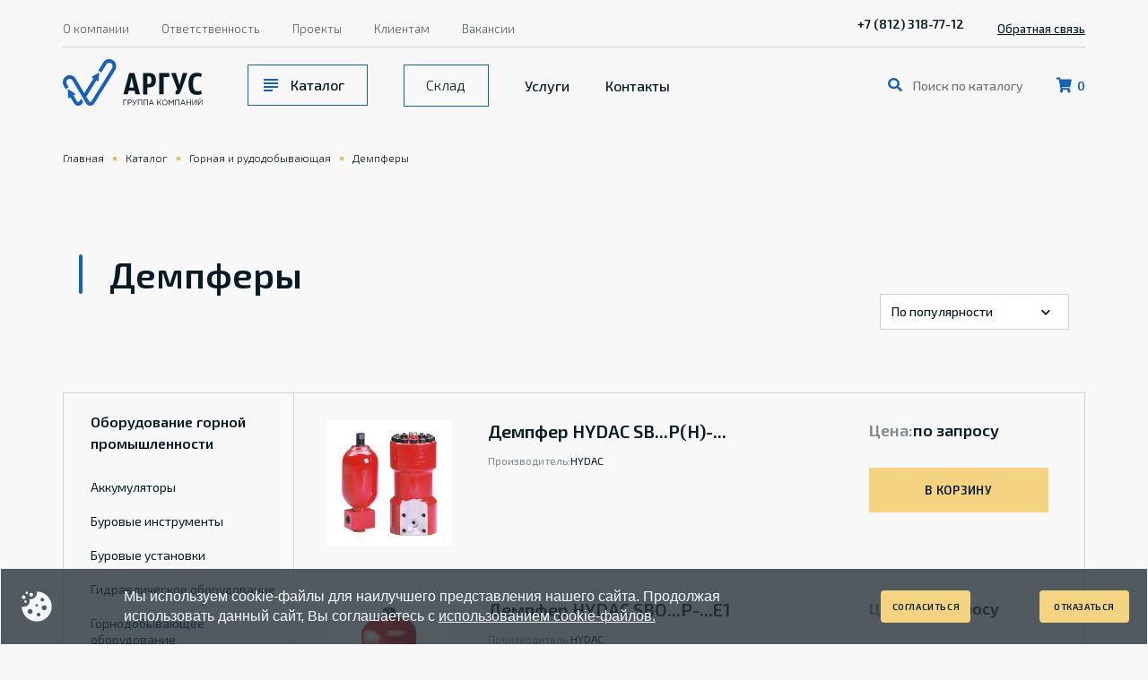

--- FILE ---
content_type: text/html; charset=utf-8
request_url: https://argus-company.ru/catalog/otrasli-promyshlennosti/gornaya-i-rudodobyvayushaya/dempfery/
body_size: 6714
content:

<!DOCTYPE html>
<html lang="ru">
<head>
    <meta charset="UTF-8">
    <meta http-equiv="x-ua-compatible" content="ie=edge">
    <meta name="viewport" content="width=device-width, initial-scale=1, shrink-to-fit=no">
    <meta name="format-detection" content="telephone=no">
    <meta name="yandex-verification" content="9e56e82114e7f77a" />
    <meta name="google-site-verification" content="bdNs8oDgjTuFvcYIgYs4IsIdqn-H93wqcs8VyXCPXW4" />
    <link rel="shortcut icon" type="image/x-icon" href="/favicon.ico" />
    <style>
        .preloader--overlay {
            background-color: #f8f8f8;
            height: 100%;
            left: 0;
            opacity: 0;
            pointer-events: none;
            position: absolute;
            position: fixed;
            top: 0;
            -webkit-transition: opacity .5s ease-out,visibility .1ms linear .5s;
            transition: opacity .5s ease-out,visibility .1ms linear .5s;
            visibility: visible;
            width: 100%;
            z-index: 99
        }

            .preloader--overlay.visible {
                opacity: 1;
                pointer-events: all;
                -webkit-transition-delay: 0s;
                transition-delay: 0s;
                visibility: visible
            }

            .preloader--inline:before, .preloader--overlay:before {
                content: "";
                display: block
            }

        .preloader--inline {
            display: block;
            height: 0;
            position: relative;
            width: 100%
        }

            .preloader--inline:before, .preloader--overlay:before, .swiper-lazy-preloader:before {
                -webkit-animation: preloaderBouncing 1.5s linear infinite;
                animation: preloaderBouncing 1.5s linear infinite;
                -webkit-box-shadow: -1.25rem 2.0625rem 0 0 #f4d480,0 2.0625rem 0 0 #f4d480,1.25rem 2.0625rem 0 0 #f4d480;
                box-shadow: -1.25rem 2.0625rem 0 0 #f4d480,0 2.0625rem 0 0 #f4d480,1.25rem 2.0625rem 0 0 #f4d480;
                display: block;
                height: 1.875rem;
                left: 50%;
                margin: -2.0625rem-0.3125rem;
                position: absolute;
                top: 50%;
                width: .625rem
            }
    </style>
    <link rel="preload" as="style" onload="this.onload=null;this.rel='stylesheet'" href="/assets/css/base.css">

    <link rel="preload" as="style" onload="this.onload=null;this.rel='stylesheet'" href="/assets/css/vendors.css">


<title>Демпферы</title>
<link rel="canonical" href="http://argus-company.ru/catalog/otrasli-promyshlennosti/gornaya-i-rudodobyvayushaya/dempfery/" />
<meta name="description" content="Демпфер - устройство для гашения или предотвращения колебаний, возникающих при работе этого устройства. ">
<meta name="robots" content="" />
<meta property="og:title" content="" />
<meta property="og:description" content="Демпфер - устройство для гашения или предотвращения колебаний, возникающих при работе этого устройства. " />
<meta property="og:type" content="website" />
<meta property="og:url" content="http://argus-company.ru/catalog/otrasli-promyshlennosti/gornaya-i-rudodobyvayushaya/dempfery/" /></head>
<style>
    #cookies-consent {
        position: fixed;
        width: 100%;
        height: auto;
        background: rgba(40, 50, 59, 0.8);
        border: 1px solid #F5F7FA;
        box-sizing: border-box;
        padding: 20px;
        display: flex;
        align-items: center;
        justify-content: space-between;
        bottom: 0;
        z-index: 999999;
        flex-wrap: wrap;
        box-sizing: border-box;
    }

    #cookies-consent-image {
        width: 8vw; /* адаптируется по ширине экрана */
        height: auto;
        max-width: 40px; /* ограничивает размер картинки */
    }

    #cookies-consent-p {
        font-family: Montserrat, sans-serif;
        font-style: normal;
        font-weight: 500;
        line-height: 22px;
        color: #F5F7FA;
        margin: 0;
        max-width: 60vw; /* ограничение по ширине */
        flex-grow: 1;
    }

    #cookies-consent a {
        color: #F5F7FA;
        text-decoration: underline;
    }

    #acceptCookies {
        font-size: 10px;
        border: none;
        padding: 10px 0px;
        cursor: pointer;
        border-radius: 4px;
        max-width: 100px; /* максимальная ширина */
    }
</style>
<body data-page-id="5344">
    <cache Variable-by="5344 + 29.04.2022 14:16:19">
        <div class="page_wrap page_catalog" id="root">
            <div class="preloader--overlay visible" id="pagePreloader"></div>
            
<div class="page_header--placeholder"></div>
<header style="pointer-events:none" class="page_header"
    :class="{ expanded: header.isExpanded && !header.warehouse, expandedWarehouse: header.isExpanded && header.warehouse, fix: header.isFixed, show: header.isShow, hide: header.isHide, }"
    id="pageHeader">
    <div class="page_header--main">
        <div class="wrapper">
            <div class="page_header--main-logo">
                <a href="/"><img src="/media/vpkisjm0/logo.svg" alt="Аргус" width="156" height="52"></a>
            </div>
            <a href="/cart/" class="page_header--main-cart"
                data-testid="header_cart_link">
                <svg class="icon icon-cart">
                    <use xlink:href="/assets/images/svg-symbols.svg#sprite-icon-cart"></use>
                </svg>
                <span v-text="cart.amount"></span>
            </a>
            <button class="page_header--main-burger" type="button" id="menuBurger" @click="headerExpandToggle"
                aria-label="Меню"></button>
            <form action="/search/" class="page_header--main-search"
                :class="header.showSearchField ? 'expand' : ''">
                <input type="search" name="search" data-testid="header_search_input"
                    placeholder="Поиск по каталогу"
                    @focus="header.showSearchField = true" @blur="header.showSearchField = false">
                <button type="submit" data-testid="header_search_btn"
                    class="btn inline">искать</button>
            </form>

            
    


        </div>
    </div>
    <div class="page_header--menu">
        <div class="page_header--menu-scroll">
            <div class="wrapper">
                <nav class="page_header--menu-mainmenu">
                    <div class="page_header--menu-mainmenu-catalog">
                        <a href="/catalog" data-testid="header_catalog_btn" class="catalogBtn">Каталог</a>
                    </div>
                    <div class="page_header--menu-mainmenu-warehouse">
                        <span style="padding-left: 1.5rem;">
                            <a href="/sklad" data-testid="header_sklad_btn">Склад</a>
                        </span>
                    </div>
                    <a href="/services/">Услуги</a>
                    <a href="/contacts/">Контакты</a>
                </nav>
                <nav class="page_header--menu-submenu">
                        <a href="/about/">О компании</a>
                        <a href="/responsibility/">Ответственность</a>
                        <a href="/projects/">Проекты</a>
                        <a href="/for-clients/">Клиентам</a>
                        <a href="/vacancies/">Вакансии</a>
                </nav>
                <div class="page_header--menu-contacts">
                        <a href="tel:+78123187712" data-testid="header_telephone">+7 (812) 318-77-12</a>
                    <div>
                        
                    </div>
                </div><button class="page_header--menu-callback" type="button" data-testid="header_feedback_btn"
                    @click="popupShow('popupCallback')">Обратная связь</button>
            </div>
        </div>
    </div>
</header>

            <main>
                
<page-catalog url="/umbraco/api/catalog/GetProducts"
              page-url="/catalog/otrasli-promyshlennosti/gornaya-i-rudodobyvayushaya/dempfery/"
              culture="ru"
              :lang="{
                          Empty: '&#x422;&#x43E;&#x432;&#x430;&#x440;&#x43E;&#x432; &#x441; &#x437;&#x430;&#x434;&#x430;&#x43D;&#x43D;&#x44B;&#x43C;&#x438; &#x43F;&#x430;&#x440;&#x430;&#x43C;&#x435;&#x442;&#x440;&#x430;&#x43C;&#x438; &#x43F;&#x43E;&#x43A;&#x430; &#x43D;&#x435;&#x442;',
                          Sort: [   '&#x41F;&#x43E; &#x43F;&#x43E;&#x43F;&#x443;&#x43B;&#x44F;&#x440;&#x43D;&#x43E;&#x441;&#x442;&#x438; ', '&#x426;&#x435;&#x43D;&#x430;: &#x441;&#x43D;&#x430;&#x447;&#x430;&#x43B;&#x430; &#x434;&#x435;&#x448;&#x435;&#x432;&#x43B;&#x435;',
                                    '&#x426;&#x435;&#x43D;&#x430;: &#x441;&#x43D;&#x430;&#x447;&#x430;&#x43B;&#x430; &#x434;&#x43E;&#x440;&#x43E;&#x436;&#x435;', '&#x41F;&#x43E; &#x430;&#x43B;&#x444;&#x430;&#x432;&#x438;&#x442;&#x443;: &#x441; &#x43D;&#x430;&#x447;&#x430;&#x43B;&#x430;',
                                    '&#x41F;&#x43E; &#x430;&#x43B;&#x444;&#x430;&#x432;&#x438;&#x442;&#x443;: &#x441; &#x43A;&#x43E;&#x43D;&#x446;&#x430;'],
                          Price: '&#x426;&#x435;&#x43D;&#x430;',
                          OnRequest: '&#x43F;&#x43E; &#x437;&#x430;&#x43F;&#x440;&#x43E;&#x441;&#x443;',
                          PriceFrom: '&#x43E;&#x442;',
                          Currency: '&#8364;',
                          ToCart: '&#x412; &#x43A;&#x43E;&#x440;&#x437;&#x438;&#x43D;&#x443;',
                          IsInCart: '&#x412; &#x43A;&#x43E;&#x440;&#x437;&#x438;&#x43D;&#x435;',
                          ItemsPerPage: '&#x422;&#x43E;&#x432;&#x430;&#x440;&#x43E;&#x432; &#x43D;&#x430; &#x441;&#x442;&#x440;&#x430;&#x43D;&#x438;&#x446;&#x435;',
                          Expand: '&#x41F;&#x43E;&#x441;&#x43C;&#x43E;&#x442;&#x440;&#x435;&#x442;&#x44C; &#x432;&#x441;&#x435;',
                          Collapse: '&#x421;&#x432;&#x435;&#x440;&#x43D;&#x443;&#x442;&#x44C;',
                          All: '&#x412;&#x441;&#x435;',
                          AboutManufacturer: '&#x418;&#x43D;&#x444;&#x43E;&#x440;&#x43C;&#x430;&#x446;&#x438;&#x44F;',
                          More: '&#x41F;&#x43E;&#x434;&#x440;&#x43E;&#x431;&#x43D;&#x435;&#x435;'
                        }">
    <template v-slot:breadcrumbs>
                <a href="/">Главная</a>
                <a href="/catalog/">Каталог</a>
                <a href="/catalog/otrasli-promyshlennosti/gornaya-i-rudodobyvayushaya/">Горная и рудодобывающая</a>
    </template>
</page-catalog>


<section class="block_default block_feedback" id="feedbackBlock">
    <div class="wrapper">
        <header class="block_text">
            <div class="row">
                <div class="col-12 col-md-8 col-lg-5">
                    <h2>Оставьте заявку и начните работать с нами</h2>
                </div>
                <div class="col-12 col-md-10 col-lg-8">
                    <p>Для получения детальной информации воспользуйтесь формой обратной связи, позвоните на номер: <a href="tel:88123187712">+7 (812) 318-77-12</a> или напишите на почту: <a href="mailto:info@argus-company.ru">info@argus-company.ru</a></p>
                </div>
            </div>
        </header>
        <div class="row">
            <div class="col-12 col-lg-8">
                <form action="/umbraco/api/ContactForm/SendFeedback" class="form_default" @submit.prevent="sendCallbackForm">
                    <input name="__RequestVerificationToken" type="hidden" value="CfDJ8MdAjM8H_CpLo4HqbjpsXPdeXC-B-9_Dsq4s-XiGnR_26O7yiiPTkfNdqpUeCGxE0vpdMSpPyy6eD45eiKYN-XbbsdVPK3FpdPz5qEryPhx1bOF8fOuZl3_9LAOHZUyGZxKYXYjROrwvmWFgLu_5aMw" />
                    <div class="row">
                        <div class="col-12 col-md-6">
                            <form-field type="text" label="Имя" required validate :minlength="2" name="name"></form-field>
                            <form-field type="email" label="E-mail" required validate name="email"></form-field>
                            <form-field type="tel"
                                        :tel-countries="['ru', 'by', 'kz']"
                                        default-tel="ru"
                                        label="Телефон"
                                        required
                                        validate
                                        masker="ruPhone"
                                        validator="ruTel"
                                        name="phone"></form-field>
                            <form-field type="text" label="ИНН" required validate :minlength="10" :maxlength="10" validator="number" masker="onlyNumbers" name="itn"></form-field>
                        </div>
                        <div class="col-12 col-md-6">
                            <form-field type="textarea" label="Опишите ваш запрос" required name="message"></form-field>
                            <form-field type="file" placeholder="Прикрепить документ" name="files"></form-field>
                        </div>
                        <div class="col-12">
                            <form-field type="checkbox" required validate checked="checked">
                                <p>Даю согласие на обработку <a href="/media/lcxheom0/политика-конфиденциальности-гк-аргус.pdf" title="Privacy">персональных данных</a></p>
                            </form-field>
                            <re-captcha sitekey="6LeSsDUfAAAAAEwclo92a07ZEbEolcHr5TG5bLQX"></re-captcha>
                            <button type="submit" :disabled="formSending" class="btn inline" :class="{loading: formSending}">Отправить</button>
                        </div>
                    </div>
                </form>
            </div>
        </div>
    </div>
        <div class="block_feedback--bg"><img src="/media/pyvljd1e/feedback.webp" alt="alt" loading="lazy"></div>
</section>

            </main>
            
<footer class="page_footer">
    <div class="page_footer--bg">
        <picture>
            <source srcset="/assets/images/static/footer_bg-b.webp" loading="lazy" media="(min-width: 992px)">
            <img src="/assets/images/static/footer_bg-s.webp" alt="Footer" loading="lazy">
        </picture>
    </div>
    <div class="wrapper">
        <div class="page_footer--contacts" itemscope itemtype="http://schema.org/Organization">
            <span itemprop="name" style="display:none">ООО «Аргус»</span>
            <div class="page_footer--contacts-logo">
                <a href="/"><img src="/media/vpkisjm0/logo.svg" alt="Argus" width="156" height="52" /></a>
            </div>
            <span itemprop="address" itemscope itemtype="http://schema.org/PostalAddress"><p>Санкт-Петербург, 26 линия В.О.,<br>д. 15, корпус 2, лит.А</p></span>
            <div class="page_footer--contacts-links">
                    <a href="tel:+78123187712" itemprop="telephone">+7 (812) 318-77-12</a>
                

            </div>
                <p><a href="mailto:info@argus-company.ru" itemprop="email">info@argus-company.ru</a></p>
        </div>
        <ul class="page_footer--nav">
                <li><a href="/catalog/">Каталог</a></li>
                <li><a href="/services/">Услуги</a></li>
                <li><a href="/contacts/">Контакты</a></li>
                <li><a href="/about/">О компании</a></li>
                <li><a href="/responsibility/">Ответственность</a></li>
                <li><a href="/projects/">Проекты</a></li>
                <li><a href="/for-clients/">Клиентам</a></li>
                <li><a href="/vacancies/">Вакансии</a></li>
        </ul>
        <div class="page_footer--copyrights">
            <p>&copy; 1996-<span v-text="new Date().getFullYear()"></span>, Группа компаний «Аргус»</p>
            <p><a href="/media/lcxheom0/политика-конфиденциальности-гк-аргус.pdf">Политика конфиденциальности</a></p>
            <p>ИНН 4704027366 <br />ОГРН 1034700873844<br />КПП 470401001</p>
            <p>
                <a href="https://www.rusprofile.ru/#id=1639423" target="_blank" style="border: 0 none !important;" title="Проверенная компания" rel="dofollow">
                    <img src="https://www.rusprofile.ru/examples/approved_white_bg.svg" alt="Проверенная компания" width="168" height="104" style="border: none; vertical-align: top;">
                </a>
            </p>
            <p><a href="https://redkrab.ru/" target="_blank">Made by <em>RedKrab</em></a></p>
        </div>
    </div>
</footer>
            <popup class="popup_result" popup-id="popupSuccess" data-testid="feedback_form_success">
    <span class="popup--title">Спасибо за обращение!</span>
    <div class="block_text">
        <p>Мы свяжемся с Вами в ближайшее время и ответим на все интересующие Вас вопросы в <em>рабочие дни с 09.30 до 18.30.</em></p>
    </div>
    <div class="popup--foot"><button type="button" class="btn" data-testid="close_form_success_btn"
            @click.prevent="popupUnshow('popupSuccess')">Закрыть</button></div>
</popup>
<popup class="popup_result" popup-id="popupError" data-testid="feedback_form_error">
    <span class="popup--title">Произошла ошибка</span>
    <div class="block_text">
        <p>По техническим причинам Ваша заявка не была отправлена. Приносим свои извинения. Попробуйте еще раз или напишите нам на <a href="mailto:info@argus-company.ru">info@argus-company.ru</a>.</p>
    </div>
    <div class="popup--foot"><button type="button" class="btn" data-testid="close_form_error_btn"
            @click.prevent="popupUnshow('popupError')">Закрыть</button></div>
</popup>

<popup class="popup_form" popup-id="popupCallback" data-testid="feedback_form">
    <span class="popup--title">Связаться с нами</span>
    <form action="/umbraco/api/ContactForm/SendFeedback" class="form_default" @submit.prevent="sendCallbackForm">
        <form-field type="text" label="Имя" validate :minlength="2"
            name="name" data-testid="name_label" required></form-field>
        <form-field type="email" label="E-mail" required validate name="email" data-testid="email_label"></form-field>
        <form-field type="tel" :tel-countries="['ru', 'by', 'kz']" default-tel="ru"
            label="Телефон" required validate masker="ruPhone"
            validator="ruTel" name="phone" data-testid="phone_label"></form-field>
        <form-field type="text" label="ИНН" required validate
            :minlength="10" :maxlength="10" validator="number" masker="onlyNumbers" name="itn"
            data-testid="itn_label"></form-field>
        <form-field type="textarea" label="Опишите ваш запрос" name="message"
            data-testid="message_label" required></form-field>
        <form-field type="checkbox" required validate checked="checked" data-testid="checkbox_label">
            <p>Даю согласие на обработку <a href="/media/lcxheom0/политика-конфиденциальности-гк-аргус.pdf" title="Privacy">персональных данных</a></p>
        </form-field>
        <button type="submit" :disabled="formSending" class="btn" :class="{loading: formSending}"
            data-testid="submit_btn">Отправить</button>
    </form>
</popup>
        </div>
    </cache>
    <div id="cookies-consent">
        <img id="cookies-consent-image" src="/assets/images/cookie.svg" alt="cookie" />
        <p id="cookies-consent-p">
            Мы используем cookie-файлы для наилучшего представления нашего сайта. Продолжая использовать данный сайт, Вы соглашаетесь с
            <a id="cookies-consent-a" href="/media/lcxheom0/политика-конфиденциальности-гк-аргус.pdf"> использованием cookie-файлов.</a>
        </p>
        <button id="acceptCookies" class="btn">
            Согласиться
        </button>
        <button id="acceptCookies" class="btn">
            Отказаться
        </button>
    </div>

    <script defer="defer" src="/assets/js/base.c0ea5624f71cc171a536.bundle.js"></script>
    <script defer="defer" src="/assets/js/main.e9ef7f60e97b90a57eb1.bundle.js"></script>
    <script>
        document.addEventListener("DOMContentLoaded", function () {
            // Проверка, есть ли согласие в localStorage
            if (localStorage.getItem("cookies-consent") === "accepted") {
                document.getElementById("cookies-consent").style.display = "none";
            }

            // Если пользователь нажал "Согласен"
            document.getElementById("acceptCookies").addEventListener("click", function () {
                localStorage.setItem("cookies-consent", "accepted");
                document.getElementById("cookies-consent").style.display = "none";
            });
        });
    </script>

<!-- Yandex.Metrika counter -->
<script type="text/javascript" >
   (function(m,e,t,r,i,k,a){m[i]=m[i]||function(){(m[i].a=m[i].a||[]).push(arguments)};
   m[i].l=1*new Date();k=e.createElement(t),a=e.getElementsByTagName(t)[0],k.async=1,k.src=r,a.parentNode.insertBefore(k,a)})
   (window, document, "script", "https://mc.yandex.ru/metrika/tag.js", "ym");

   ym(88080123, "init", {
        clickmap:true,
        trackLinks:true,
        accurateTrackBounce:true,
        webvisor:true
   });
</script>
<noscript><div><img src="https://mc.yandex.ru/watch/88080123" style="position:absolute; left:-9999px;" alt="" /></div></noscript>
<!-- /Yandex.Metrika counter -->

<!-- Global site tag (gtag.js) - Google Analytics -->
<script async src="https://www.googletagmanager.com/gtag/js?id=G-6BGYN78Z0G"></script>
<script>
  window.dataLayer = window.dataLayer || [];
  function gtag(){dataLayer.push(arguments);}
  gtag('js', new Date());

  gtag('config', 'G-6BGYN78Z0G');
</script>
<script type="text/javascript" async="" src="https://messenger.upservice.io/api/widget/7e5c8e2e-f020-4b49-829f-33112236add4"></script>


</body>
</html>

--- FILE ---
content_type: text/javascript
request_url: https://argus-company.ru/assets/js/469.2f9511502d17b9621711.bundle.js
body_size: 5038
content:
"use strict";(self.webpackChunkargus=self.webpackChunkargus||[]).push([[469],{583:(t,e,n)=>{n.d(e,{Z:()=>c});var a=n(166),r={class:"pagination"},i=["disabled"],l=["href","textContent","onClick"],o={key:1},s=["disabled"];const u={props:{value:{default:1,type:Number},totalPages:Number},data:function(){return{_value:1}},mounted:function(){this._value=this.value},watch:{value:function(t){this._value=t}},computed:{currPage:{get:function(){return this._value},set:function(t){this._value!==t&&(this._value=t,this.$emit("change",t))}},paginationItems:function(){var t=[];if(this.totalPages<=6)for(var e=1;e<this.totalPages+1;e++)t.push({PageNum:e,Url:"?page=".concat(e)});else if(this.currPage<4){for(var n=1;n<4;n++)t.push({PageNum:n,Url:"?page=".concat(n)});t.push({},{PageNum:this.totalPages,Url:"?page=".concat(this.totalPages)})}else if(this.currPage>this.totalPages-3){t.push({PageNum:1,Url:"?page=1"},{});for(var a=this.totalPages-2;a<this.totalPages+1;a++)t.push({PageNum:a,Url:"?page=".concat(a)})}else t=[{PageNum:1,Url:"?page=1"},{},{PageNum:this.currPage,Url:"?page=".concat(this.currPage)},{},{PageNum:this.totalPages,Url:"?page=".concat(this.totalPages)}];return t}},methods:{goToPage:function(t){this.currPage=t,window.scrollTo(0,0)}}};const c=(0,n(744).Z)(u,[["render",function(t,e,n,u,c,g){return(0,a.wg)(),(0,a.iD)("div",r,[(0,a._)("button",{class:"pagination--prev",type:"button",onClick:e[0]||(e[0]=function(t){return g.goToPage(g.currPage-1)}),disabled:1===g.currPage},null,8,i),((0,a.wg)(!0),(0,a.iD)(a.HY,null,(0,a.Ko)(g.paginationItems,(function(t,e){return(0,a.wg)(),(0,a.iD)(a.HY,{key:e},[t.PageNum?((0,a.wg)(),(0,a.iD)("a",{key:0,href:t.Url,textContent:(0,a.zw)(t.PageNum),class:(0,a.C_)({active:t.PageNum===g.currPage}),onClick:(0,a.iM)((function(e){return g.goToPage(t.PageNum)}),["prevent"])},null,10,l)):((0,a.wg)(),(0,a.iD)("span",o,"..."))],64)})),128)),(0,a._)("button",{class:"pagination--next",type:"button",onClick:e[1]||(e[1]=function(t){return g.goToPage(g.currPage+1)}),disabled:g.currPage===n.totalPages},null,8,s)])}]])},469:(t,e,n)=>{n.r(e),n.d(e,{default:()=>mt});var a=n(166),r={class:"breadcrumbs"},i={class:"wrapper"},l=["href","textContent"],o={class:"page_catalog--layout_list block_default"},s={class:"wrapper"},u={class:"block_default--header"},c={class:"row row-bottom"},g={class:"col-12 col-md-10 col-lg-7"},f=["textContent"],d={class:"col-12 col-lg-5"},h={key:0,class:"input_container"},m=["value","textContent"],p={class:"block_default--content"},v={key:0,class:"preloader--inline"},y=["textContent"],_=["id","name","checked"],w=["href","textContent","onClick"],b=["href","textContent"],k=["name","value","onChange","checked"],P=["textContent"],C=["for","data-expand","data-collapse"],I={class:"page_catalog--layout_list-list"},x=["textContent"],S=["href","title"],z=["src","alt"],D={key:0},L=["textContent"],N={key:0},U=["href"],A={key:2},T={key:3,class:"inStock"},H={key:0},E={class:"new-price-block"},F={class:"new-price"},q={class:"old-price-block"},M={class:"old-price"},Y={class:"discount-percentage"},j={key:0},K=["textContent","onClick","disabled"],O=["href","textContent"],R={class:"block_default--foot"},$={class:"pagesize_switch"},Z=["onClick","textContent"],G=["textContent"],W={key:0,class:"block_default page_catalog--manufacturer"},B={class:"wrapper"},J={class:"block_default--header block_text"},V=["textContent"],Q={class:"block_default--content"},X=["src","alt"],tt=["textContent"],et=["textContent"],nt={class:"block_text"},at=["textContent"],rt=["innerHTML"];var it=n(513),lt=n(985),ot=n(583);function st(t,e){var n="undefined"!=typeof Symbol&&t[Symbol.iterator]||t["@@iterator"];if(!n){if(Array.isArray(t)||(n=ct(t))||e&&t&&"number"==typeof t.length){n&&(t=n);var a=0,r=function(){};return{s:r,n:function(){return a>=t.length?{done:!0}:{done:!1,value:t[a++]}},e:function(t){throw t},f:r}}throw new TypeError("Invalid attempt to iterate non-iterable instance.\nIn order to be iterable, non-array objects must have a [Symbol.iterator]() method.")}var i,l=!0,o=!1;return{s:function(){n=n.call(t)},n:function(){var t=n.next();return l=t.done,t},e:function(t){o=!0,i=t},f:function(){try{l||null==n.return||n.return()}finally{if(o)throw i}}}}function ut(t,e){return function(t){if(Array.isArray(t))return t}(t)||function(t,e){var n=null==t?null:"undefined"!=typeof Symbol&&t[Symbol.iterator]||t["@@iterator"];if(null==n)return;var a,r,i=[],l=!0,o=!1;try{for(n=n.call(t);!(l=(a=n.next()).done)&&(i.push(a.value),!e||i.length!==e);l=!0);}catch(t){o=!0,r=t}finally{try{l||null==n.return||n.return()}finally{if(o)throw r}}return i}(t,e)||ct(t,e)||function(){throw new TypeError("Invalid attempt to destructure non-iterable instance.\nIn order to be iterable, non-array objects must have a [Symbol.iterator]() method.")}()}function ct(t,e){if(t){if("string"==typeof t)return gt(t,e);var n=Object.prototype.toString.call(t).slice(8,-1);return"Object"===n&&t.constructor&&(n=t.constructor.name),"Map"===n||"Set"===n?Array.from(t):"Arguments"===n||/^(?:Ui|I)nt(?:8|16|32)(?:Clamped)?Array$/.test(n)?gt(t,e):void 0}}function gt(t,e){(null==e||e>t.length)&&(e=t.length);for(var n=0,a=new Array(e);n<e;n++)a[n]=t[n];return a}var ft="catalogSort",dt=[20,40];const ht={components:{Pagination:ot.Z},props:{lang:Object,url:{type:String,required:!0},culture:{type:String,required:!0,default:"ru"},pageUrl:{type:String,required:!0}},data:function(){return{filterShow:!1,items:[],filters:[],category:{},isLoading:!1,firstLoad:!1,_selectedParams:{},_currPage:1,_pageSize:dt[0],_totalPages:1,_currentSort:0,PAGE_SIZES:dt,manufacturerInfo:null}},mounted:function(){this._currentSort=(0,lt.cF)(ft)||0,this.firstLoad=!0,this._selectedParams=this.getParamsFromUrl(),this.reloadList()},methods:{toggleFilter:function(){this.filterShow=!this.filterShow},reloadList:function(){this.isLoading=!0,(0,it.r)(this.url,{PageId:this.$root.pageId,Page:this._currPage,PageSize:this._pageSize,Params:Object.entries(this._selectedParams).map((function(t){var e=ut(t,2);return{key:e[0],value:e[1]}})),Sort:this._currentSort,Culture:this.culture,PageUrl:this.pageUrl}).then(this.fillList)},fillList:function(t){this.items=[],this.filters=[],this.manufacturerInfo=null;try{if(t){if(t.Items){var e,n=JSON.parse((0,lt.cF)("cart"))||{},a=st(t.Items);try{for(a.s();!(e=a.n()).done;){var r=e.value;r.isInCart=r.Id in n,this.items.push(r)}}catch(t){a.e(t)}finally{a.f()}}t.Category&&this.firstLoad&&(this.category=t.Category),t.Filters&&t.Filters!==this.filters&&(this.filters=t.Filters),t.TotalPages&&(this._totalPages=Number(t.TotalPages)),t.AboutManufacturer&&(this.manufacturerInfo=t.AboutManufacturer),this.firstLoad||window.history.pushState("",this.pageHeader,this.currentUrl),this.firstLoad=!1}}catch(t){console.warn("Unable to fill catalog! Reason: "+t.message)}this.isLoading=!1},onSelectFilter:function(t,e){null!=e?this._selectedParams[t]=e:delete this._selectedParams[t],this.currPage=1,this.reloadList()},addItemToCart:function(t){try{this.$root.cartAdd(t.Id),t.isInCart=!0}catch(t){console.warn(t.message)}},getParamsFromUrl:function(){for(var t,e=window.location.search.split("+").join(" "),n={},a=/[?&]?([^=]+)=([^&]*)/g;t=a.exec(e);)n[decodeURIComponent(t[1])]=decodeURIComponent(t[2]);return n}},computed:{filterElements:{get:function(){var t=[];if(Object.keys(this.category).length>0){t.push({title:this.category.Label,items:[],radio:!1,isExpanded:!1});var e=this.$root.pageId;for(var n in this.category.Items)t[0].items.push({label:this.category.Items[n].Label,link:this.category.Items[n].Link,isActive:e===this.category.Items[n].Id,val:""}),e===this.category.Items[n].Id&&n>4&&(t[0].isExpanded=!0)}var a,r=st(this.filters);try{for(r.s();!(a=r.n()).done;){var i=a.value,l=new URL(window.location);l.searchParams.delete(i.Name);var o={name:i.Name,radio:i.Radio,title:i.Label,isExpanded:!1,items:[{label:i.AllItems,link:l.href,isActive:!Boolean(this._selectedParams[i.Name]),val:null}]};for(var s in i.Items)l.searchParams.set(i.Name,i.Items[s].Link),o.items.push({label:i.Items[s].Label,link:l.href,isActive:this._selectedParams[i.Name]===i.Items[s].Link,val:i.Items[s].Link}),this._selectedParams[i.Name]===i.Items[s].Link&&s>4&&(o.isExpanded=!0);var u=o.items.find((function(t){return null===t.val})),c=o.items.slice(1);c.sort((function(t,e){return t.label>e.label?1:t.label<e.label?-1:0})),c.unshift(u),o.items=c,t.push(o)}}catch(t){r.e(t)}finally{r.f()}return t}},breadcrumbsItems:{get:function(){var t=[];try{var e,n=st(this.filterElements);try{for(n.s();!(e=n.n()).done;){var a,r=st(e.value.items);try{for(r.s();!(a=r.n()).done;){var i=a.value;i.isActive&&null!==i.val&&t.push({link:i.link,label:i.label})}}catch(t){r.e(t)}finally{r.f()}}}catch(t){n.e(t)}finally{n.f()}}catch(t){console.warn("Unable to get breadcrumbs items!",t.message)}finally{return t}}},pageHeader:{get:function(){var t,e=[],n=st(this.filters);try{for(n.s();!(t=n.n()).done;){var a=t.value;if(this._selectedParams[a.Name]){var r,i=st(a.Items);try{for(i.s();!(r=i.n()).done;){var l=r.value;if(l.Link===this._selectedParams[a.Name]){e.push(l.Title);break}}}catch(t){i.e(t)}finally{i.f()}}}}catch(t){n.e(t)}finally{n.f()}if(this.category&&Object.keys(this.category).length>0){var o,s=this.$root.pageId,u=st(this.category.Items);try{for(u.s();!(o=u.n()).done;){var c=o.value;if(c.Id===s){e.unshift(c.Title);break}}}catch(t){u.e(t)}finally{u.f()}this.category.TitleToEnd?e.push(this.category.Title):e.unshift(this.category.Title)}return e.join(" ")}},currentUrl:{get:function(){var t,e=new URL(window.location),n=st(this.filters);try{for(n.s();!(t=n.n()).done;){var a=t.value;if(this._selectedParams[a.Name]){var r,i=st(a.Items);try{for(i.s();!(r=i.n()).done;){var l=r.value;if(this._selectedParams[a.Name]===l.Link){e.searchParams.set(a.Name,l.Link);break}}}catch(t){i.e(t)}finally{i.f()}}else e.searchParams.delete(a.Name)}}catch(t){n.e(t)}finally{n.f()}return e.href}},currentSort:{get:function(){return this._currentSort},set:function(t){(0,lt.po)(ft,t),this._currPage=1,this._currentSort=t,this.reloadList()}},currPage:{get:function(){return this._currPage},set:function(t){this._currPage=t,this.reloadList()}},pageSize:{get:function(){return this._pageSize},set:function(t){this._pageSize=t,this._currPage=1,this.reloadList()}}}};const mt=(0,n(744).Z)(ht,[["render",function(t,e,n,it,lt,ot){var st=(0,a.up)("pagination");return(0,a.wg)(),(0,a.iD)(a.HY,null,[(0,a._)("div",r,[(0,a._)("div",i,[(0,a.WI)(t.$slots,"breadcrumbs"),((0,a.wg)(!0),(0,a.iD)(a.HY,null,(0,a.Ko)(ot.breadcrumbsItems,(function(t,e){return(0,a.wg)(),(0,a.iD)("a",{key:e,href:t.link,textContent:(0,a.zw)(t.label)},null,8,l)})),128))])]),(0,a._)("section",o,[(0,a._)("div",s,[(0,a._)("header",u,[(0,a._)("div",c,[(0,a._)("div",g,[(0,a._)("h2",{textContent:(0,a.zw)(ot.pageHeader)},null,8,f)]),(0,a._)("div",d,[(0,a._)("button",{class:"page_catalog--layout_list-filter_trigger",type:"button",onClick:e[0]||(e[0]=(0,a.iM)((function(){return ot.toggleFilter&&ot.toggleFilter.apply(ot,arguments)}),["prevent"]))}),n.lang.Sort?((0,a.wg)(),(0,a.iD)("label",h,[(0,a.wy)((0,a._)("select",{name:"sort","onUpdate:modelValue":e[1]||(e[1]=function(t){return ot.currentSort=t})},[((0,a.wg)(!0),(0,a.iD)(a.HY,null,(0,a.Ko)(n.lang.Sort,(function(t,e){return(0,a.wg)(),(0,a.iD)("option",{key:e,value:e,textContent:(0,a.zw)(t)},null,8,m)})),128))],512),[[a.bM,ot.currentSort]])])):(0,a.kq)("v-if",!0)])])]),(0,a._)("div",p,[t.isLoading?((0,a.wg)(),(0,a.iD)("div",v)):(0,a.kq)("v-if",!0),(0,a._)("aside",{class:(0,a.C_)(["page_catalog--layout_list-filter",{expanded:t.filterShow}])},[(0,a._)("div",null,[(0,a._)("button",{type:"button",class:"page_catalog--layout_list-filter_close",onClick:e[2]||(e[2]=(0,a.iM)((function(){return ot.toggleFilter&&ot.toggleFilter.apply(ot,arguments)}),["prevent"]))}),((0,a.wg)(!0),(0,a.iD)(a.HY,null,(0,a.Ko)(ot.filterElements,(function(t,e){return(0,a.wg)(),(0,a.iD)("div",{key:e},[(0,a._)("h5",{textContent:(0,a.zw)(t.title)},null,8,y),(0,a._)("input",{type:"checkbox",id:t.name+"Expander",name:t.name+"Expander",checked:t.isExpanded},null,8,_),t.radio?((0,a.wg)(!0),(0,a.iD)(a.HY,{key:1},(0,a.Ko)(t.items,(function(e,n){return(0,a.wg)(),(0,a.iD)("label",{key:n,class:"input_container"},[(0,a._)("input",{type:"radio",name:t.name,value:e.val,onChange:function(n){return ot.onSelectFilter(t.name,e.val)},checked:e.isActive},null,40,k),(0,a._)("span",{class:"input_container--label",textContent:(0,a.zw)(e.label)},null,8,P)])})),128)):((0,a.wg)(!0),(0,a.iD)(a.HY,{key:0},(0,a.Ko)(t.items,(function(e,n){return(0,a.wg)(),(0,a.iD)(a.HY,{key:n},[t.name?((0,a.wg)(),(0,a.iD)("a",{key:0,href:e.link,textContent:(0,a.zw)(e.label),class:(0,a.C_)({active:e.isActive}),onClick:(0,a.iM)((function(n){return ot.onSelectFilter(t.name,e.val)}),["prevent"])},null,10,w)):((0,a.wg)(),(0,a.iD)("a",{key:1,href:e.link,textContent:(0,a.zw)(e.label),class:(0,a.C_)({active:e.isActive})},null,10,b))],64)})),128)),(0,a._)("label",{for:t.name+"Expander","data-expand":n.lang.Expand,"data-collapse":n.lang.Collapse},null,8,C)])})),128))])],2),(0,a._)("div",I,[0===t.items.length?((0,a.wg)(),(0,a.iD)("p",{key:0,textContent:(0,a.zw)(n.lang.Empty)},null,8,x)):((0,a.wg)(!0),(0,a.iD)(a.HY,{key:1},(0,a.Ko)(t.items,(function(t,e){var r;return(0,a.wg)(),(0,a.iD)("div",{key:e,class:"page_catalog--layout_list-list_item","data-testid":"sklad_list_item"},[(0,a._)("a",{href:t.Link,title:t.Label},[(0,a._)("span",null,[(0,a._)("img",{src:t.Image,alt:t.Label,loading:"lazy"},null,8,z)]),(0,a._)("strong",null,[t.Parts?((0,a.wg)(),(0,a.iD)("small",D,[(0,a._)("span",{textContent:(0,a.zw)(n.lang.Parts)},null,8,L)])):(0,a.kq)("v-if",!0),(0,a.Uk)(" "+(0,a.zw)(t.Label),1)])],8,S),((0,a.wg)(!0),(0,a.iD)(a.HY,null,(0,a.Ko)(t.Props,(function(t,e){return(0,a.wg)(),(0,a.iD)("p",{key:e},[t[1]?((0,a.wg)(),(0,a.iD)("em",N,(0,a.zw)(t[0])+":",1)):(0,a.kq)("v-if",!0),"Производитель"==t[0]?((0,a.wg)(),(0,a.iD)("a",{key:1,href:"/catalog/tovary-brenda?brand=".concat(t[1]),target:"_blank"},(0,a.zw)(t[1]),9,U)):(0,a.kq)("v-if",!0),"Производитель"!=t[0]?((0,a.wg)(),(0,a.iD)("em",A,(0,a.zw)(t[1]),1)):(0,a.kq)("v-if",!0),"В наличии"==t[0]?((0,a.wg)(),(0,a.iD)("em",T,(0,a.zw)(t[0])+" ✔",1)):(0,a.kq)("v-if",!0)])})),128)),(0,a._)("span",null,[(0,a._)("small",null,[(0,a._)("em",null,(0,a.zw)(n.lang.Price)+": ",1),t.Price&&Number(t.Price)>0&&Number(null!==(r=t.Discount)&&void 0!==r?r:0)>0?((0,a.wg)(),(0,a.iD)(a.HY,{key:0},[t.Props.find((function(t){return"В наличии"==t[0]}))?(0,a.kq)("v-if",!0):((0,a.wg)(),(0,a.iD)("span",H,(0,a.zw)(n.lang.PriceFrom),1)),(0,a._)("div",E,[(0,a._)("div",F,(0,a.zw)(Number(t.PriceWithDiscount).toLocaleString())+" "+(0,a.zw)(n.lang.Currency),1),(0,a._)("div",q,[(0,a._)("span",M,(0,a.zw)(Number(t.Price).toLocaleString()),1),(0,a.Uk)(" "+(0,a.zw)(n.lang.Currency),1)]),(0,a._)("div",Y," -"+(0,a.zw)(Number(t.Discount))+"% ",1)])],64)):t.Price&&Number(t.Price)>0?((0,a.wg)(),(0,a.iD)(a.HY,{key:1},[t.Props.find((function(t){return"В наличии"==t[0]}))?(0,a.kq)("v-if",!0):((0,a.wg)(),(0,a.iD)("span",j,(0,a.zw)(n.lang.PriceFrom),1)),(0,a.Uk)(" "+(0,a.zw)(Number(t.Price).toLocaleString())+" "+(0,a.zw)(n.lang.Currency),1)],64)):((0,a.wg)(),(0,a.iD)(a.HY,{key:2},[(0,a.Uk)((0,a.zw)(n.lang.OnRequest),1)],64))]),t.ToCart?((0,a.wg)(),(0,a.iD)("button",{key:0,type:"button",class:"btn inline",textContent:(0,a.zw)(t.isInCart?n.lang.IsInCart:n.lang.ToCart),onClick:(0,a.iM)((function(e){return ot.addItemToCart(t)}),["prevent"]),disabled:t.isInCart},null,8,K)):((0,a.wg)(),(0,a.iD)("a",{key:1,href:t.Link,class:"btn inline",textContent:(0,a.zw)(n.lang.More)},null,8,O))])])})),128))])]),(0,a._)("footer",R,[t._totalPages>1?((0,a.wg)(),(0,a.j4)(st,{key:0,value:ot.currPage,onChange:e[3]||(e[3]=function(t){return ot.currPage=t}),"total-pages":t._totalPages},null,8,["value","total-pages"])):(0,a.kq)("v-if",!0),(0,a._)("div",$,[(0,a._)("span",null,(0,a.zw)(n.lang.ItemsPerPage)+":",1),((0,a.wg)(!0),(0,a.iD)(a.HY,null,(0,a.Ko)(t.PAGE_SIZES,(function(t,e){return(0,a.wg)(),(0,a.iD)("button",{key:e,type:"button",onClick:(0,a.iM)((function(e){return ot.pageSize=t}),["prevent"]),class:(0,a.C_)({active:t===ot.pageSize}),textContent:(0,a.zw)(t)},null,10,Z)})),128)),(0,a._)("button",{type:"button",onClick:e[4]||(e[4]=(0,a.iM)((function(t){return ot.pageSize=999}),["prevent"])),class:(0,a.C_)({active:999===ot.pageSize}),textContent:(0,a.zw)(n.lang.All)},null,10,G)])])])]),t.manufacturerInfo?((0,a.wg)(),(0,a.iD)("section",W,[(0,a._)("div",B,[(0,a._)("header",J,[(0,a._)("h2",{textContent:(0,a.zw)(n.lang.AboutManufacturer)},null,8,V)]),(0,a._)("div",Q,[(0,a._)("figure",null,[(0,a._)("img",{src:t.manufacturerInfo.PersonImg,alt:t.manufacturerInfo.PersonName,loading:"lazy"},null,8,X),(0,a._)("figcaption",null,[(0,a._)("strong",{textContent:(0,a.zw)(t.manufacturerInfo.PersonName)},null,8,tt),(0,a._)("small",{textContent:(0,a.zw)(t.manufacturerInfo.PersonPost)},null,8,et)])]),(0,a._)("div",nt,[(0,a._)("h3",{textContent:(0,a.zw)(ot.pageHeader)},null,8,at),(0,a._)("div",{innerHTML:t.manufacturerInfo.Text},null,8,rt)])])])])):(0,a.kq)("v-if",!0)],64)}]])}}]);

--- FILE ---
content_type: image/svg+xml
request_url: https://argus-company.ru/assets/images/svg-symbols.svg
body_size: 1017
content:
<svg xmlns="http://www.w3.org/2000/svg"><symbol id="sprite-icon-cart" viewBox="0 0 19 19"><title>icon-cart</title><path d="m17.3 11.093 1.477-7.312c.107-.528-.25-1.031-.731-1.031H5.77l-.286-1.575C5.413.782 5.106.5 4.75.5H1.546c-.414 0-.75.378-.75.844v.562c0 .466.336.844.75.844H3.73l2.195 12.074c-.525.34-.88.977-.88 1.707 0 1.088.784 1.969 1.75 1.969.967 0 1.75-.881 1.75-1.969a2.09 2.09 0 0 0-.525-1.406h6.552a2.09 2.09 0 0 0-.526 1.406c0 1.088.783 1.969 1.75 1.969.966 0 1.75-.881 1.75-1.969 0-.78-.403-1.453-.987-1.772l.172-.853c.107-.528-.25-1.031-.73-1.031h-8.39l-.204-1.125h9.16c.35 0 .654-.273.732-.657Z"/></symbol><symbol id="sprite-icon-filters" viewBox="0 0 22 22"><title>icon-filters</title><path d="M3.666 1.834V12.99a2.752 2.752 0 0 0 0 5.186v1.99H5.5v-1.99a2.75 2.75 0 0 0 0-5.186V1.834H3.666zm6.418 0v1.99a2.75 2.75 0 0 0 0 5.186v11.156h1.832V9.01a2.752 2.752 0 0 0 0-5.186v-1.99h-1.832zm6.416 0v7.49a2.75 2.75 0 0 0 0 5.186v5.656h1.834V14.51a2.752 2.752 0 0 0 0-5.186v-7.49H16.5zM11 5.166a1.25 1.25 0 1 1 0 2.5 1.25 1.25 0 0 1 0-2.5zm6.416 5.5a1.25 1.25 0 1 1 0 2.5 1.25 1.25 0 0 1 0-2.5zM4.584 14.334a1.25 1.25 0 1 1 0 2.5 1.25 1.25 0 0 1 0-2.5z"/></symbol><symbol id="sprite-icon-telegram" viewBox="0 0 26 27"><title>icon-telegram</title><path d="M13 4.045c-5.214 0-9.453 4.241-9.453 9.455s4.24 9.455 9.453 9.455c5.214 0 9.455-4.241 9.455-9.455S18.214 4.045 13 4.045zm0 1.3a8.144 8.144 0 0 1 8.154 8.155A8.144 8.144 0 0 1 13 21.654 8.144 8.144 0 0 1 4.846 13.5 8.144 8.144 0 0 1 13 5.346zm4.242 4.409a.633.633 0 0 0-.238.059l-9.494 3.66c-.648.26-.646.622-.12.783l2.438.76 5.64-3.559c.267-.161.512-.074.311.104l-4.57 4.125-.168 2.513c.247 0 .355-.114.492-.248l1.184-1.15 2.463 1.82c.453.25.781.12.894-.422l1.617-7.619c.135-.54-.117-.838-.449-.826z"/></symbol><symbol id="sprite-icon-whatsapp" viewBox="0 0 26 27"><title>icon-whatsapp</title><path d="M13.5 3.895c-4.971 0-9.018 4.045-9.02 9.017 0 1.59.416 3.142 1.206 4.51l-1.282 4.672 4.782-1.254a9.015 9.015 0 0 0 4.31 1.098h.004c4.972-.003 9.016-4.047 9.018-9.018a8.965 8.965 0 0 0-2.64-6.38A8.958 8.958 0 0 0 13.5 3.894zm.002 1.523a7.44 7.44 0 0 1 5.3 2.197 7.454 7.454 0 0 1 2.194 5.305c-.002 4.133-3.364 7.494-7.496 7.494h-.004a7.481 7.481 0 0 1-3.814-1.045l-.274-.162-2.838.744.758-2.765-.178-.284a7.482 7.482 0 0 1-1.146-3.99c.002-4.133 3.363-7.494 7.498-7.494zm-3.195 3.33a.828.828 0 0 0-.602.281l-.043.047c-.235.25-.744.796-.744 1.834 0 1.104.799 2.17.918 2.328l.002.002.039.057c.27.387 1.698 2.433 3.81 3.346.538.232.956.37 1.284.474a3.09 3.09 0 0 0 1.42.09c.433-.065 1.333-.546 1.521-1.072.188-.527.187-.977.131-1.07-.045-.076-.152-.128-.309-.204a9.352 9.352 0 0 1-.123-.06c-.225-.113-1.332-.657-1.539-.733-.206-.075-.357-.114-.508.112-.15.225-.581.734-.712.884-.132.15-.263.17-.489.057a3.274 3.274 0 0 0-.15-.068c-.317-.138-.942-.409-1.662-1.051-.67-.598-1.123-1.335-1.254-1.56-.132-.226-.013-.35.1-.462a3.73 3.73 0 0 0 .222-.255l.115-.14a1.27 1.27 0 0 0 .194-.31l.031-.064c.075-.15.037-.282-.02-.395-.037-.075-.251-.598-.445-1.07v-.002a72.65 72.65 0 0 0-.248-.601c-.161-.388-.326-.388-.457-.387h-.05a8.955 8.955 0 0 0-.432-.008z"/></symbol></svg>

--- FILE ---
content_type: text/javascript
request_url: https://argus-company.ru/assets/js/175.6d62a8c2ad0e25c8cf97.bundle.js
body_size: 863
content:
"use strict";(self.webpackChunkargus=self.webpackChunkargus||[]).push([[175],{175:(e,n,a)=>{a.r(n),a.d(n,{default:()=>d});var t=a(166),r={class:"input_container input_container--recaptcha"},c={class:"g-recaptcha",ref:"container"},o={key:0,class:"preloader--inline"},i={key:1,class:"input_container--error"},s=["value"];var l=!1,p={size:"normal"},u={root:null,rootMargin:"0px 0px 0px 0px",treshold:1};const h={data:function(){return{isError:!1,token:"",recaptchaDone:!1,isLoading:!0}},props:{sitekey:String},setup:function(){},methods:{validateCallback:function(e){this.token=e,this.recaptchaDone=!0},onErrorCallback:function(){this.isError=!0},onCaptchaExpired:function(){this.recaptchaDone=!1,this.token="",grecaptcha.reset()},iobsCallback:function(e,n){var a=this;e.forEach((function(e){e.isIntersecting&&(a.selfInit(),n.unobserve(e.target))}))},selfInit:function(){var e=this;new Promise((function(e,n){if(l)e(!0);else try{var a=document.createElement("script");window.onCaptchaLoaded=function(){l=!0,e(!0)},a.src="https://www.google.com/recaptcha/api.js?onload=onCaptchaLoaded&render=explicit",a.async=!0,a.defer=!0,document.body.appendChild(a)}catch(e){n(e)}})).then((function(){grecaptcha.render(e.$refs.container,Object.assign({},p,{sitekey:e.sitekey,callback:e.validateCallback,"expired-callback":e.onErrorCallback,"error-callback":e.onErrorCallback}));var n=e.$el.closest("form");n&&n.addEventListener("reset",e.onCaptchaExpired),e.isLoading=!1})).catch((function(e){console.warn("Unable to create recaptcha! "+e.message)}))}},mounted:function(){try{new IntersectionObserver(this.iobsCallback,u).observe(this.$el)}catch(e){console.warn(e.message),this.selfInit()}}};const d=(0,a(744).Z)(h,[["render",function(e,n,a,l,p,u){return(0,t.wg)(),(0,t.iD)("label",r,[(0,t.wy)((0,t._)("input",{type:"checkbox",name:"recaptchaDone",required:"","onUpdate:modelValue":n[0]||(n[0]=function(n){return e.recaptchaDone=n})},null,512),[[t.e8,e.recaptchaDone]]),(0,t._)("span",c,null,512),e.isLoading?((0,t.wg)(),(0,t.iD)("span",o)):(0,t.kq)("v-if",!0),e.isError?((0,t.wg)(),(0,t.iD)("span",i,"Произошла какая-то ошибка при инициализации GoogleRecaptcha! Попробуйте позже.")):(0,t.kq)("v-if",!0),(0,t._)("input",{type:"hidden",name:"recaptchaToken",value:e.token},null,8,s)])}]])}}]);